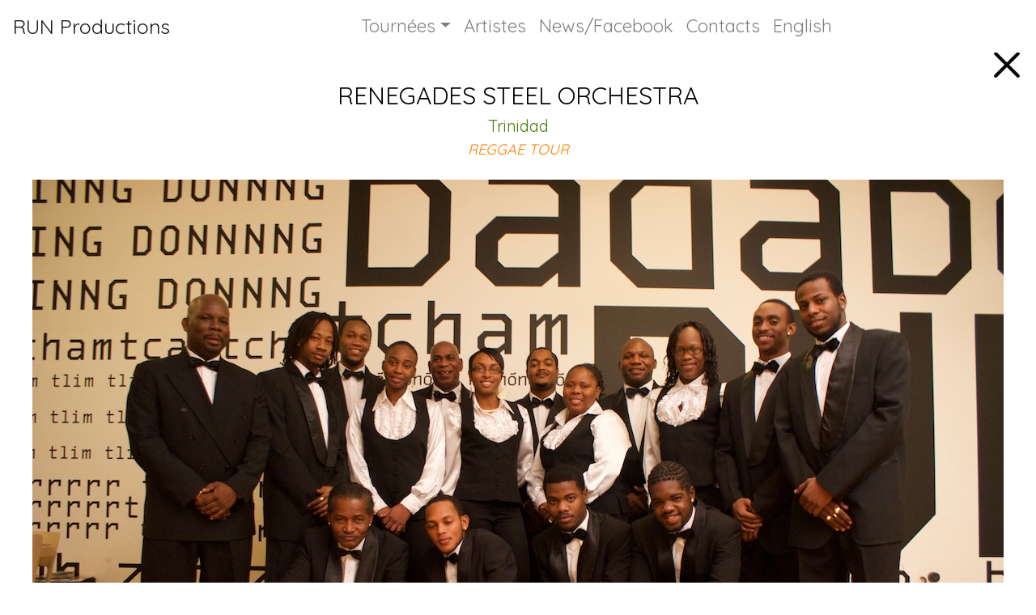

--- FILE ---
content_type: text/html; charset=UTF-8
request_url: http://www.runprod.com/grpF.php?n=rene
body_size: 2524
content:

<!DOCTYPE html>
<html>
<head>
<meta charset="UTF-8">
<meta name="viewport" content="width=device-width, initial-scale=1.0">
<meta http-equiv="X-UA-Compatible" content="IE=edge">
<title>RUN Productions</title>

<link href="https://fonts.googleapis.com/css?family=Quicksand" rel="stylesheet">
<link href="css/bootstrap-4.3.1.css" rel="stylesheet" type="text/css">
<link href="css/main.css" rel="stylesheet" type="text/css">
</head>
<body>

<nav class="navbar navbar-light fixed-top navbar-expand-customwidth" style="font-family: Quicksand, sans-serif;background-color: rgba(255,255,255,0.98);font-size: 22px;">
    <a href="index.php#" class="navbar-brand mr-0" style="font-size: 25px;">RUN Productions</a> 
    <button class="navbar-toggler ml-1" type="button" data-toggle="collapse" data-target="#collapsingNavbar2">
        <span class="navbar-toggler-icon"></span>
    </button>
    <div class="navbar-collapse collapse justify-content-between align-items-center w-100" id="collapsingNavbar2">
        <ul class="navbar-nav mx-auto">
                <li class="dropdown nav-item" data-toggle="collapse" data-target=".navbar-collapse.show"><a data-toggle="dropdown" aria-expanded="false" href="#" class="dropdown-toggle nav-link">Tournées</a>
                    <div role="menu" class="dropdown-menu"  style="font-size: 22px;">
                    <a href="index.php#next" role="presentation" href="#" class="dropdown-item">2025</a>
<!-- 
                    <a href="index.php#summer" role="presentation" href="#" class="dropdown-item">Eté 2024</a>
                    <a href="index.php#current" role="presentation" href="#" class="dropdown-item">Saison en cours</a>
                    <a href="index.php#current" role="presentation" href="#" class="dropdown-item">Agenda</a>
 -->
                    </div>
                </li>
                <li role="presentation" class="nav-item" data-toggle="collapse" data-target=".navbar-collapse.show"><a href="index.php#artists" class="nav-link">Artistes</a></li>
                <li role="presentation" class="nav-item" data-toggle="collapse" data-target=".navbar-collapse.show"><a target="_blank" href="https://www.facebook.com/runprod/" class="nav-link">News/Facebook</a></li>
                <li role="presentation" class="nav-item" data-toggle="collapse" data-target=".navbar-collapse.show"><a href="index.php#contacts" class="nav-link">Contacts</a></li>
                <li role="presentation" class="nav-item" data-toggle="collapse" data-target=".navbar-collapse.show"><a href="english.php" class="nav-link">English</a></li>
        </ul>
    </div>
</nav>

<div class="grpclose" align="right"><a href="javascript:history.back()"><img style="border:none;" src="run/close.png" /></a>
</div>

<div class="pgrpname">RENEGADES STEEL ORCHESTRA</div><div class="pgrpcountry">Trinidad</div><div class="pgrprem">REGGAE TOUR</div><br><div class="grpdisplay"><div class="grppic"><a href="run/rene/main.jpg" target="_blank"><img style="border:none;" src="run/rene/main.jpg" /></a></div></div><br><div class="pgrptext">“Les Renegades ont de l'or dans les bidons” <br> …Fermez les yeux : vous croyez entendre un orchestre symphonique.<br> Maintenant, un orgue Hammond. Ici, une section de cuivres et là des nappes de synthé ou un solo de sax.<br> Rien de tout cela en fait, et c'est bien là le tour de force.<br> Groupe mythique des Antilles, le Renegades Steel Band Orchestra est reconnu dans le monde entier depuis plus de 30 ans. Ces 16 virtuoses ont conçu, en martelant de simples fonds de tonneaux - les pans -, une véritable philharmonie tropicale et vibrante qui transcende les genres, capable d'aller du classique au reggae, en passant par le calypso national <br> Un philharmonique de bassines et bidons. Lancés dans un grandiose enchevêtrement musical, les funambules du Renegades Steel Band interprètent leurs parties avec une virtuosité qui laisse pantois, leurs bidons métalliques arrivant à imiter n’importe quel instrument. Virtuoses, inventifs et communicatifs, les Renegades apparaissent aujourd’hui comme le steel band le plus primé de Trinidad,.</div><br><br>
<div class="grpaudio" align="center">Extrait sonore<br>
<audio controls controlsList="nodownload" autoplay loop style="width: 100%;">
  <source src="run/rene/01.mp3" type="audio/mpeg">
Your browser does not support the audio element.
</audio>
</div><br><br><div class="videoWrapper"><iframe width="560" height="315" src="https://www.youtube.com/embed/VtCwA9Mg9vw" frameborder="0" allow="accelerometer; encrypted-media; gyroscope; picture-in-picture" allowfullscreen></iframe></div><br><br>
<A NAME="contacts"></A>
<div class="contacts"><img src="run/logo.png"><br><br>44 Grand' Rue<br>BP 34<br>86470 LAVAUSSEAU<br>Tél. +33 (0)5 49 59 10 10<br>
<div class="contactslinks">
<a href="mailto:run@runprod.com">run@runprod.com</a><br><br>
<div class="linksocial" style="text-align:center;">
<a target="_blank" href="https://www.facebook.com/runprod/"><img src="run/facebook32.png">&nbsp;Facebook</a>&nbsp;&nbsp;&nbsp;
<a target="_blank" href="https://www.dailymotion.com/runprod/videos"><img src="run/dailymotion32.png">&nbsp;Dailymotion</a>&nbsp;&nbsp;&nbsp;
<a target="_blank" href="https://www.youtube.com/playlist?list=PL-C62dM2Qz-uZctFxVvv1zUfLPFxDS9dr"><img src="run/youtube32.png">&nbsp;YouTube</a>&nbsp;&nbsp;&nbsp;
<a target="_blank" href="https://soundcloud.com/runprod"><img src="run/soundcloud32.png">&nbsp;SoundCloud</a>
</div><br>
</div>
<br>
<!-- 
<form action="subscribeF.php" target="main" method="post">
    <div align="center">
        <input type="text" name="email" maxlength="255" size="22" value="Indiquez votre email ici" onclick="if(this.value=='Indiquez votre email ici')this.value='';" onblur="if(this.value=='')this.value='Indiquez votre email ici';"><br>
        <input type="submit" name="subscribe" value="Recevoir newsletter">
    </div>
</form>
<br><br>
 -->
<div class="footerend">Copyright © 2019 RUN Productions. Tous droits réservés.<br>Politique de confidentialité :<br>Ce site internet ne stocke ni n'utilise aucune donnée utilisateur ou cookie.</div>
</div>

<script src="js/jquery-3.3.1.min.js"></script>
<script src="js/popper.min.js"></script>
<script src="js/bootstrap-4.3.1.js"></script>
</body>
</html>

--- FILE ---
content_type: text/css
request_url: http://www.runprod.com/css/main.css
body_size: 4847
content:
* {
  box-sizing: border-box;
}

body {
	margin: 0px;
	padding-top: 64px;
}

strong { 
  font-weight: bold;
}

.bandgallery {
  padding: 10px;
  display: flex;
  flex-wrap: wrap;
  justify-content: space-evenly;
}

.band {
  background-color: none;
  text-align: center;
  width: 33.33%;
}

.band img {
	width: 100%;
}

.bandlink {
	background-color: none;
	padding: 10px;
  -webkit-transition: all 0.2s ease;
  -moz-transition: all 0.2s ease;
  -o-transition: all 0.2s ease;
  -ms-transition: all 0.2s ease;
  transition: all 0.2s ease;
}

.bandlink img {
  -webkit-transition: all 0.2s ease;
  -moz-transition: all 0.2s ease;
  -o-transition: all 0.2s ease;
  -ms-transition: all 0.2s ease;
  transition: all 0.2s ease;
}

.bandlink:hover {
	transform:scale(1.03,1.03);
	padding: 10px;
}

.bandlink:hover img {
	-webkit-backface-visibility: hidden;
	-webkit-box-shadow: 2px 2px 2px #808080;
	box-shadow: 2px 2px 2px #808080;
}

.bandname {
	font-size: 20px;
	color: black;
}

.bandcountry {
	font-size: 12px;
	color: black;
}

.banddate {
	font-size: 16px;
	color: #A80000;
}

@media only screen and (max-width: 800px) {
  .band {
    width: 50%;
  }
}

@media only screen and (max-width: 400px) {
  .band {
    width: 100%;
  }
}

.bandlink {
	font-family: 'Quicksand', sans-serif;
	text-align: center;
	font-weight: normal;
}

.bandlink a:link {
	text-decoration: none;
	color: #F00;
}

.bandlink a:visited {
	text-decoration: none;
	color: #000;
}

.bandlinkoff a:hover {
	text-decoration: none;
	background-color: #F00;
	color: none;
}

.bandlink a:active {
	text-decoration: none;
	color: #F00;
}

.section {
	padding-top: 60px;
	font-family: 'Quicksand', sans-serif;
	font-size: 40px;
	text-align: center;
	font-weight: normal;
	color: #808080;
	background-color: none;
}

.contacts {
	padding-top: 50px;
	padding-bottom: 30px;
	font-family: 'Quicksand', sans-serif;
	font-size: 16px;
	text-align: center;
	font-weight: normal;
	color: #000;
	background-color: #DDD;
}

.contactslinks {
	font-size: 26px;
}

.footerend {
	font-size: 12px;
}

.offdropdown:hover>.dropdown-menu {
	display: block;
}

.runcarousel {
	display: flex;
/* 	background-color: #F2F2F2; */
	justify-content: center;
}

.carousel {
	font-family: 'Quicksand', sans-serif;
	width: 100%; /* width: auto; before */
	max-width: 1000px;
/* 	max-height: 562px; */
	overflow: hidden;
}

.carousel-indicators li {
	width: 20px!important;
	height: 11px!important;
	border-radius: 0%;
}

.pgrpname {
	font-family: 'Quicksand', sans-serif;
	font-size: 30px;
	color: #000;
	font-weight: normal;
	text-align: center;
}

.pgrpcountry {
	font-family: 'Quicksand', sans-serif;
	font-size: 20px;
	color: #408000;
	font-weight: normal;
	text-align: center;
}

.pgrprem {
	font-family: 'Quicksand', sans-serif;
	font-style: italic;
	color: #FF8000;
	font-size: 18px;
	text-align: center;
}

.pgrptext {
	margin: 20px;
	font-family: 'Quicksand', sans-serif;
	font-size: 18px;
	text-align: justify;
	color: #000;
}

.grpdisplay {
	display: flex;
	justify-content: center;
}

.grppic {
	width: auto;
}

.grppic img {
	max-width: 100%;
	max-height: 800px;
}

.grpaudio {
	margin-left: 20px;
	margin-right: 20px;
	font-family: 'Quicksand', sans-serif;
	font-size: 20px;
	height: auto;
	background-color: none;
}

.grpclose {
	margin-right: 20px;
}

.videoWrapper {
	position: relative;
	padding-bottom: 56.25%; /* 16:9 */
	padding-top: 25px;
	height: 0;
}

.videoWrapper iframe {
	position: absolute;
	top: 0;
	left: 0;
	width: 100%;
	height: 100%;
}

.linksocial {
	font-family: 'Quicksand', sans-serif;
	font-size: 12px;
	text-align: right;
	color: grey;
	white-space: nowrap;
}

@media only screen and (max-width: 540px) {
  .linksocial {
	font-size: 6px;
  }
}

@media (max-width: 799.98px) {
  .navbar-expand-customwidth > .container,
  .navbar-expand-customwidth > .container-fluid {
    padding-right: 0;
    padding-left: 0;
  }
}

@media (min-width: 800px) {
  .navbar-expand-customwidth {
    -ms-flex-flow: row nowrap;
    flex-flow: row nowrap;
    -ms-flex-pack: start;
    justify-content: flex-start;
  }
  .navbar-expand-customwidth .navbar-nav {
    -ms-flex-direction: row;
    flex-direction: row;
  }
  .navbar-expand-customwidth .navbar-nav .dropdown-menu {
    position: absolute;
  }
  .navbar-expand-customwidth .navbar-nav .nav-link {
    padding-right: 0.5rem;
    padding-left: 0.5rem;
  }
  .navbar-expand-customwidth > .container,
  .navbar-expand-customwidth > .container-fluid {
    -ms-flex-wrap: nowrap;
    flex-wrap: nowrap;
  }
  .navbar-expand-customwidth .navbar-collapse {
    display: -ms-flexbox !important;
    display: flex !important;
    -ms-flex-preferred-size: auto;
    flex-basis: auto;
  }
  .navbar-expand-customwidth .navbar-toggler {
    display: none;
  }
}

.dropdown a {
	background-color:#fff transparent !important;
	outline: none;
}
